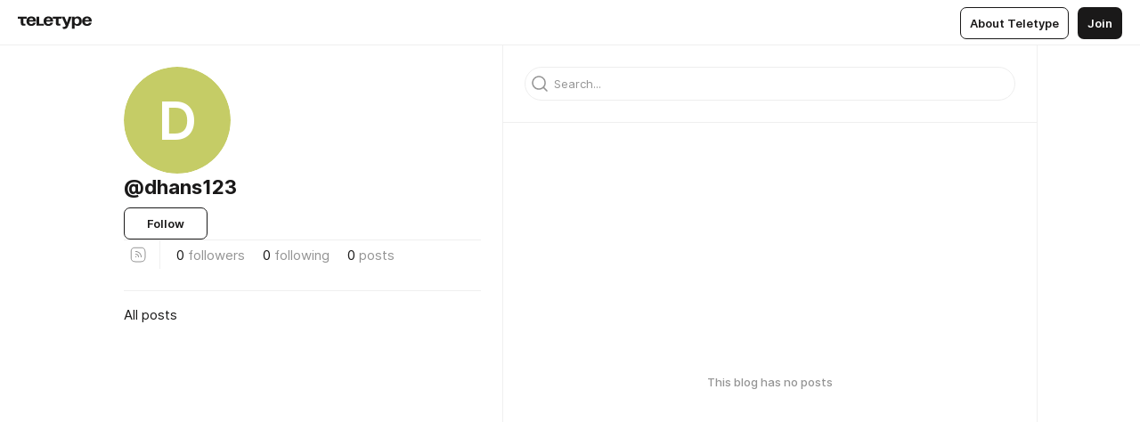

--- FILE ---
content_type: text/html
request_url: https://teletype.in/@dhans123
body_size: 6941
content:
<!DOCTYPE html>
<html  lang="en" data-theme="auto" data-head-attrs="lang,data-theme">

<head>
  
  <title>@dhans123 — Teletype</title><meta http-equiv="content-type" content="text/html; charset=UTF-8"><meta name="viewport" content="width=device-width, initial-scale=1, user-scalable=no"><meta name="apple-mobile-web-app-capable" content="yes"><meta name="apple-mobile-web-app-status-bar-style" content="default"><meta name="theme-color" content="#FFFFFF"><meta property="og:url" content="https://teletype.in/@dhans123"><meta property="og:site_name" content="Teletype"><meta property="tg:site_verification" content="g7j8/rPFXfhyrq5q0QQV7EsYWv4="><meta property="fb:app_id" content="560168947526654"><meta property="fb:pages" content="124472808071141"><meta property="twitter:card" content="summary_large_image"><link rel="canonical" href="https://teletype.in/@dhans123"><link rel="alternate" href="https://teletype.in/@dhans123" hreflang="x-default"><link rel="icon" type="image/x-icon" href="/favicon.ico"><link rel="icon" type="image/svg+xml" href="https://teletype.in/static/favicon.f39059fb.svg"><link rel="apple-touch-icon" href="https://teletype.in/static/apple-touch-icon.39e27d32.png"><link rel="search" type="application/opensearchdescription+xml" title="Teletype" href="https://teletype.in/opensearch.xml"><script src="https://yandex.ru/ads/system/context.js" async></script><script type="application/javascript">window.yaContextCb = window.yaContextCb || []</script><meta property="og:title" content="@dhans123 on Teletype"><meta property="twitter:title" content="@dhans123 on Teletype"><meta name="description" content=""><meta property="og:description" content=""><meta property="twitter:description" content=""><meta property="og:image" content="https://img1.teletype.in/files/88/6f/886f2fb9-a102-4c01-99b5-b85553ade182.png"><meta property="twitter:image" content="https://img1.teletype.in/files/88/6f/886f2fb9-a102-4c01-99b5-b85553ade182.png"><meta property="og:image:type" content="image/png"><meta property="og:image:width" content="1200"><meta property="og:image:height" content="630"><link rel="alternate" type="application/rss+xml" title="RSS" href="https://teletype.in/rss/dhans123"><link rel="alternate" type="application/atom+xml" title="Atom" href="https://teletype.in/atom/dhans123"><meta name="head:count" content="31"><script>window.__INITIAL_STATE__={"config":{"version":"4.41.13","app_version":"4.41.13-4102","build_number":4102,"app":{"name":"teletype","title":"Teletype","url":{"assets":"https:\u002F\u002Fteletype.in","media":"https:\u002F\u002Fteletype.in\u002Ffiles","site":"https:\u002F\u002Fteletype.in","api":"https:\u002F\u002Fteletype.in\u002Fapi","updater":"wss:\u002F\u002Fteletype.in\u002Fupdater","media_api":"https:\u002F\u002Fteletype.in\u002Fmedia"},"links":{"tos":"https:\u002F\u002Fjournal.teletype.in\u002Flegal","journal":"https:\u002F\u002Fjournal.teletype.in\u002F","privacy":"https:\u002F\u002Fjournal.teletype.in\u002Flegal-privacy","domains":"https:\u002F\u002Fjournal.teletype.in\u002Fdomains","features":"https:\u002F\u002Fjournal.teletype.in\u002Ffeatures","updates":"https:\u002F\u002Fjournal.teletype.in\u002F+updates","email":"mailbox@teletype.in","cloudtips":{"tos":"https:\u002F\u002Fstatic.cloudpayments.ru\u002Fdocs\u002FCloudTips\u002Fcloudtips_oferta_teletype.pdf","agreement":"https:\u002F\u002Fstatic.cloudpayments.ru\u002Fdocs\u002FCloudTips\u002Fcloudtips_agreement_teletype.pdf","policy":"https:\u002F\u002Fstatic.cloudpayments.ru\u002Fdocs\u002Fpolicy-cloudpayments.pdf"}},"service":{"metrika":"42100904","ga":"G-74SRE9LWC4","facebook_id":560168947526654,"facebook_pages":"124472808071141","facebook_redirect":"https:\u002F\u002Fteletype.in\u002F.fb-callback","google_id":"589698636327-74fehjo4inhlnkc237ulk51petqlem42.apps.googleusercontent.com","google_redirect":"https:\u002F\u002Fteletype.in\u002F.google-callback","vk_id":51923672,"vk_redirect":"https:\u002F\u002Fteletype.in\u002F.vk-callback","yandex_pay_id":"aca5092b-9bd5-4dd1-875e-0e0be05aff00","yandex_pay_env":"Production","yandex_pay_gw":"cloudpayments","yandex_pay_gw_id":null,"tg_iv":"g7j8\u002FrPFXfhyrq5q0QQV7EsYWv4=","tg_login":"TeletypeAppBot","tg_link":"https:\u002F\u002Ft.me\u002FTeletypeAppBot","twitch_id":"lxc0c8o0u0l42bo1smeno623bnlxhs","twitch_redirect":"https:\u002F\u002Fteletype.in\u002F.twitch-callback","apple_id":"in.teletype.web","apple_redirect":"https:\u002F\u002Fteletype.in\u002F.siwa","recaptcha":"6Lf-zgAVAAAAAJIxQX0tdkzpFySG2e607DdgqRF-","recaptcha_v2":"6Lfm6TEfAAAAAK_crKCAL3BUBLmdZnrsvOeTHMNj","yandes_pay_gw_id":""},"pushes":{"app_id":"9185fd40-8599-4ea3-a2e7-f4e88560970e","auto_register":false,"notify_button":false,"iframe_path":"pushes","subscribe_path":"pushes\u002Fsubscribe"},"domains":{"protocol":"http:","port":null},"articles_on_page":10,"max_users_topics":10,"max_menu_items":10,"max_user_blogs":5,"autosave_timeout":15000,"views_scrolls":null,"articles_reactions":{"default":["👍","👎"],"max_uniq":10},"comments":{"can_edit_period":300000,"autoupdate_period":15000,"max_depth":3,"compact_from":2,"thread_collapse":25,"whitelist":{"formats":["bold","italic","strike","code","link","code"],"items":["p","blockquote","pre","image","youtube","vimeo","rutube","vkvideo"]}},"media":{"accept":[{"ext":".jpg","type":"jpg","types":["image\u002Fjpeg"]},{"ext":".png","type":"png","types":["image\u002Fpng"]},{"ext":".gif","type":"gif","types":["image\u002Fgif"]}],"max_size":5242880,"max_userpic_size":1048576},"langs":{"aliases":{"ru":["ru","be","uk","ky","ab","mo","et","lv"],"en":["en"]},"default":"en"}},"data":{"ttl":{"account":60000,"blog_articles":600000,"app_settings":600000,"showcase":60000,"article":60000,"blog":5000,"search":5000,"unsplash":60000,"comments":15000,"notifications":60000,"emoji":10000000}}},"domain":null,"timezone":0,"lid":"14e49b26-72b6-51c7-8e0a-e75afad40970","url":"https:\u002F\u002Fteletype.in\u002F@dhans123","account":{"_loading":false,"id":null,"blog_id":null,"blogs":null,"uri":null,"name":null,"userpic":null,"lang":null,"darkmode":null,"can_create_blog":null,"tfa_enabled":null,"popup_open":false,"wallet":{"loaded":false,"enabled":false,"available":false,"card":null,"balance":null,"receiver":null,"donations":{"params":{"from_date":null,"to_date":null,"blog_id":null},"total":0,"amount":0,"list":[]},"transactions":{"params":{"from_date":null,"to_date":null},"total":0,"amount":0,"list":[]},"payouts":{"params":{"from_date":null,"to_date":null},"total":0,"amount":0,"list":[]},"payout":{"open":false}}},"langs":{"lang":"en"},"app_settings":{"data":{"ad":{"params":{"article-under-text":{"id":"R-A-2565196-12","el":true,"disabled":true,"disableAdult":true,"exclude":[4102528]},"feed-article-under-text":{"id":"R-A-2565196-3","el":true},"article-floor":{"disabled":true,"type":"floorAd","platform":"touch","timeout":5000,"exclude":[4102528]},"blog-floor":{"disabled":true,"type":"floorAd","platform":"touch","timeout":5000,"exclude":[4102528]},"main-floor":{"disabled":true,"type":"floorAd","platform":"touch","timeout":10000},"blog-list":{"id":"R-A-2565196-13","el":true,"every":6,"start":1,"disableAdult":true,"exclude":[4102528]},"main-list":{"id":"R-A-2565196-14","el":true,"every":4},"main-trending-list":{"id":"R-A-2565196-14","disabled":true,"el":true,"every":4,"start":4},"main-following-list":{"id":"R-A-2565196-15","disabled":true,"el":true,"every":4,"start":4},"main-feed":{"id":"R-A-2565196-16","disabled":false,"type":"feed","el":true,"start":4,"every":0,"feedCardCount":4,"mobile":{"feedCardCount":4}},"article-feed":{"id":"R-A-2565196-17","disabled":false,"type":"feed","el":true,"feedCardCount":4,"disableAdult":true,"exclude":[4102528]},"article-above-text":{"id":"R-A-2565196-18","disabled":false,"el":true,"disableAdult":true,"exclude":[4102528]}},"exclude":[4102528]},"updater":{"enabled":true},"example_blogs":[65,71297,111029],"giphy":["https:\u002F\u002Fmedia4.giphy.com\u002Fmedia\u002Fv1.Y2lkPTU2YzQ5Mjdld2hxbXoybWQ0a2M3ZzltZmNyaHBqbjgzNnh3cWUxc3FzbXdmYnQweSZlcD12MV9naWZzX2dpZklkJmN0PWc\u002F14SAx6S02Io1ThOlOY\u002Fgiphy.gif","https:\u002F\u002Fmedia1.giphy.com\u002Fmedia\u002Fv1.Y2lkPTU2YzQ5MjdlZnhsNXJnbmF3NWV6OTN5ZXgzdTBhNHZxdDJmYWgxZHhxcnZodmphcSZlcD12MV9naWZzX2dpZklkJmN0PWc\u002FLdOyjZ7io5Msw\u002Fgiphy.gif","https:\u002F\u002Fmedia1.giphy.com\u002Fmedia\u002Fv1.Y2lkPTU2YzQ5MjdlbjF5dTN3NTM0MTdya2x6MHU0dnNza3NudGVxbWR5dGN0Ynl5OWV3YSZlcD12MV9naWZzX2dpZklkJmN0PWc\u002FlptjRBxFKCJmFoibP3\u002Fgiphy-downsized.gif","https:\u002F\u002Fmedia1.giphy.com\u002Fmedia\u002Fv1.Y2lkPTU2YzQ5MjdlenlnaGFiejF6OGpsbXNxMDh6ZzFvZzBnOHQwemtnNzBqN2lwZ2VnbyZlcD12MV9naWZzX2dpZklkJmN0PWc\u002FLCdPNT81vlv3y\u002Fgiphy-downsized.gif","https:\u002F\u002Fmedia4.giphy.com\u002Fmedia\u002Fv1.Y2lkPTU2YzQ5MjdlajJxOGZwbHJ3bHNobzgwMWNzbDA4dnNzMXZvdnd3dnk2NWx2aWtucyZlcD12MV9naWZzX2dpZklkJmN0PWc\u002FbPdI2MXEbnDUs\u002Fgiphy.gif","https:\u002F\u002Fmedia4.giphy.com\u002Fmedia\u002Fv1.Y2lkPTU2YzQ5MjdlYnp2azkzY214aHAxY211cHVhM2pqdTBkYWx6NGFpb2FvdzlqN3BkbiZlcD12MV9naWZzX2dpZklkJmN0PWc\u002FEXmE33UEtfuQo\u002Fgiphy.gif","https:\u002F\u002Fmedia4.giphy.com\u002Fmedia\u002Fv1.Y2lkPTU2YzQ5MjdlZ3ZyODd2d2s1NHlhZjR4NGIzNW45ZHBicWdrNDhxZGpwc2ZqcHlvYiZlcD12MV9naWZzX2dpZklkJmN0PWc\u002FJLELwGi2ksYTu\u002Fgiphy.gif","https:\u002F\u002Fmedia3.giphy.com\u002Fmedia\u002Fv1.Y2lkPTU2YzQ5Mjdla3plYzZ2bDR5em9xYzh2YzNyMmwwODJzNG1veGxtZGtnN3I0eTQzciZlcD12MV9naWZzX2dpZklkJmN0PWc\u002F56t3lKn4Xym0DQ2Zn7\u002Fgiphy-downsized.gif","https:\u002F\u002Fmedia3.giphy.com\u002Fmedia\u002Fv1.Y2lkPTU2YzQ5MjdlMHJzZ3d1Z3FmbjdpbGxtMXBxZ3gxM3MzaHVjaGJlcWw3cnFueXN2eCZlcD12MV9naWZzX2dpZklkJmN0PWc\u002F3Jhdg8Qro5kMo\u002Fgiphy.gif","https:\u002F\u002Fmedia1.giphy.com\u002Fmedia\u002Fv1.Y2lkPTU2YzQ5Mjdld2ptc3Y2Zng0OXViZ2c4YWVxbmprYWE3NzhzYm5pdGc2cXBnMThzYyZlcD12MV9naWZzX2dpZklkJmN0PWc\u002F3osxYamKD88c6pXdfO\u002Fgiphy.gif","https:\u002F\u002Fmedia0.giphy.com\u002Fmedia\u002Fv1.Y2lkPTU2YzQ5MjdlcXEzcGx4dHZ3Y2c1cjVkNTR6NmYxdnR1aDZ5b3p3ZWhvY2U5bXcydyZlcD12MV9naWZzX2dpZklkJmN0PWc\u002FMOMKdGBAWJDmkYtBUW\u002Fgiphy-downsized.gif"],"unsplash":[{"url":"https:\u002F\u002Fimages.unsplash.com\u002Fphoto-1471282465966-5dd12d0de2e2?crop=entropy&cs=srgb&fm=jpg&ixid=M3w2MzEyfDB8MXxyYW5kb218fHx8fHx8fHwxNzY5NDkzNjAwfA&ixlib=rb-4.1.0&q=85","author":"Levi Bare","link":"https:\u002F\u002Funsplash.com\u002F@levibare1"}],"_loadTime":1769494745293},"loading":null},"blog_articles":{"items":{"857175":{"length":0,"limit":10,"last_article":0,"blog":{"id":857175,"uri":"dhans123","name":null,"userpic":null,"domain":null,"domain_https":false,"bio":null,"sharing":"https:\u002F\u002Fimg1.teletype.in\u002Ffiles\u002F88\u002F6f\u002F886f2fb9-a102-4c01-99b5-b85553ade182.png","website":null,"lang":"en","list_style":null,"personal":true,"verified":false,"adult":false,"show_topics_menu":true,"comments_enabled":true,"reactions_enabled":true,"reposts_enabled":true,"related_enabled":true,"donations_disabled":null,"menu":[]},"sections":{"published":0,"scheduled":null,"hidden":null,"drafts":null},"topics":[],"articles":[],"drafts":null,"params":{"limit":10,"section":null,"topic":null},"_loadTime":1769494745320}},"loading":false},"blogs":{"items":[{"id":857175,"uri":"dhans123","name":null,"bio":null,"userpic":null,"domain":null,"domain_https":false,"verified":false,"subscriptions":0,"subscribed":0,"you_subscribed":false,"subscribed_on_you":false,"author":false,"admin":false,"owner":false,"_loadTime":1769494745322}],"blocked_teammates":[],"blocked_users":[],"subscribed_users":{"blog_id":null,"total":0,"list":[]},"subscriptions_users":{"blog_id":null,"total":0,"list":[]},"donations":{"blog_id":null,"stats":null,"data":null,"_loadTime":0},"settings":{"items":[],"suggests":{"teammates":[],"topics":[]},"tfa_list":[],"settings":{"open":false,"blog_id":null,"section":null},"new_blog":{"open":false}}},"error":null,"defer":null,"inited":false,"user_ga":null,"user_ym":null,"dom":{"screens":{"medium":false,"tablet":false,"mobile":false},"darkmode":false,"is_safari":false},"feed":{"following":[],"trending":[],"trending_widget":[],"featured_blogs":[]},"articles":{"loading":false,"items":{},"related":{},"donations":{"article_id":null,"data":null,"_loadTime":0}},"articles_reactions":{"items":{},"loading":false},"articles_reposts":{"items":[]},"comments":{"loading":false,"items":{},"info":{}},"search":{"loading":{"search":false,"suggest":false},"search":{"query":"","blog_id":null,"articles":[],"blogs":[],"offset":{"blogs":0,"articles":0},"total":{"blogs":0,"articles":0}},"suggest":[]},"drafts":{"items":[]},"imports":{"items":[],"loading":false},"emojis":{"data":[],"loading":null,"loadTime":0,"query":""},"varlamov":{"footer":[],"trending":[],"youtube":[],"socials":{},"about":{},"editorial":{},"banners":null,"donations":null,"_full":null,"_loaded":false,"_loadTime":0}};window.__PUBLIC_PATH__='https://teletype.in/';</script><link rel="modulepreload" crossorigin href="https://teletype.in/static/Blog.b073f1c4.js"><link rel="modulepreload" crossorigin href="https://teletype.in/static/Default.15c4982e.js"><link rel="stylesheet" href="https://teletype.in/static/Default.39044dde.css"><link rel="modulepreload" crossorigin href="https://teletype.in/static/AD.9a634925.js"><link rel="stylesheet" href="https://teletype.in/static/AD.9ea140df.css"><link rel="modulepreload" crossorigin href="https://teletype.in/static/form.be54dd2e.js"><link rel="stylesheet" href="https://teletype.in/static/form.637de517.css"><link rel="modulepreload" crossorigin href="https://teletype.in/static/input.9acd09c1.js"><link rel="stylesheet" href="https://teletype.in/static/input.d5fcf258.css"><link rel="modulepreload" crossorigin href="https://teletype.in/static/preloader.b86f9c9c.js"><link rel="stylesheet" href="https://teletype.in/static/preloader.0c891e69.css">
  <script type="module" crossorigin src="https://teletype.in/static/index.840c5e98.js"></script>
  <link rel="stylesheet" href="https://teletype.in/static/index.d1a8877c.css">
</head>

<body  class="" style="" data-head-attrs="class,style"><div id="app" style=""><div class="layout" data-v-55fa37c6><div class="menu" data-v-55fa37c6 data-v-658d3930><div class="menu__backdrop" data-v-658d3930></div><div class="menu__content" style="" data-v-658d3930><div class="menu__item" data-v-658d3930><a href="https://teletype.in/" class="menu__logo_image" data-v-658d3930><!--[--><svg xmlns="http://www.w3.org/2000/svg" width="84" height="16" fill="currentColor" viewBox="0 0 84 16" data-v-658d3930><path d="M0 1.288v2.11h3.368v5.18c0 2.302 1.368 2.782 3.367 2.782 1.263 0 1.79-.192 1.79-.192V9.153s-.316.096-.948.096c-.947 0-1.263-.288-1.263-1.15V3.397h3.579v-2.11H0Zm9.674 4.988c0 2.916 1.789 5.275 5.472 5.275 4.526 0 5.157-3.549 5.157-3.549h-2.947s-.315 1.535-2.104 1.535c-1.768 0-2.484-1.151-2.61-2.686h7.745s.021-.345.021-.575C20.408 3.36 18.746 1 15.146 1c-3.599 0-5.472 2.36-5.472 5.276Zm5.472-3.262c1.453 0 2.042.883 2.232 2.11h-4.652c.252-1.227.968-2.11 2.42-2.11Zm14.098 6.139h-5.367V1.288H20.93v9.976h8.314v-2.11Zm-.33-2.877c0 2.916 1.789 5.275 5.472 5.275 4.526 0 5.157-3.549 5.157-3.549h-2.947s-.315 1.535-2.104 1.535c-1.768 0-2.484-1.151-2.61-2.686h7.745s.021-.345.021-.575C39.648 3.36 37.986 1 34.386 1c-3.599 0-5.472 2.36-5.472 5.276Zm5.472-3.262c1.453 0 2.042.883 2.231 2.11h-4.651c.252-1.227.968-2.11 2.42-2.11Zm4.937-1.726v2.11h3.367v5.18c0 2.302 1.369 2.782 3.368 2.782 1.263 0 1.79-.192 1.79-.192V9.153s-.316.096-.948.096c-.947 0-1.263-.288-1.263-1.15V3.397h3.578v-2.11h-9.892Zm21.153 0H57.32l-2.168 6.58-2.673-6.58H49.32l4.42 9.976c-.421.92-.842 1.438-1.895 1.438a5.269 5.269 0 0 1-1.368-.191v2.206s.842.287 1.895.287c2.21 0 3.346-1.17 4.21-3.453l3.893-10.263Zm.312 13.429h2.947v-4.509h.105s.947 1.343 3.262 1.343c3.157 0 4.736-2.494 4.736-5.275C71.838 3.494 70.259 1 67.102 1c-2.42 0-3.368 1.63-3.368 1.63h-.105V1.289h-2.841v13.429Zm2.841-8.441c0-1.804.842-3.262 2.631-3.262 1.79 0 2.631 1.458 2.631 3.262 0 1.803-.842 3.261-2.63 3.261-1.79 0-2.632-1.458-2.632-3.261Zm8.637 0c0 2.916 1.789 5.275 5.472 5.275 4.525 0 5.157-3.549 5.157-3.549h-2.947s-.316 1.535-2.105 1.535c-1.768 0-2.483-1.151-2.61-2.686h7.746S83 6.506 83 6.276C83 3.36 81.337 1 77.738 1c-3.6 0-5.472 2.36-5.472 5.276Zm5.472-3.262c1.452 0 2.042.883 2.231 2.11h-4.651c.252-1.227.968-2.11 2.42-2.11Z"></path></svg><!--]--></a></div><div class="menu__split" data-v-658d3930></div><div class="menu__item" data-v-658d3930><!--[--><!----><div class="menu__buttons" data-v-658d3930><!--[--><!--]--><a href="https://teletype.in/about" class="button m_display_inline" data-v-658d3930 data-v-278085c1><!--[--><div class="button__content" data-v-278085c1><!--[--><!----><!--[--><span class="button__text" data-v-278085c1>About Teletype</span><!--]--><!----><!--]--></div><!----><!----><!--]--></a><a href="https://teletype.in/login?redir=/@dhans123" class="button m_type_filled m_display_inline" type="filled" data-v-658d3930 data-v-278085c1><!--[--><div class="button__content" data-v-278085c1><!--[--><!----><!--[--><span class="button__text" data-v-278085c1>Join</span><!--]--><!----><!--]--></div><!----><!----><!--]--></a><!----><!--[--><!--]--><!----><!----><!--[--><!--]--></div><!--]--></div></div><!----></div><div class="layout__content m_main blog" data-v-55fa37c6><div class="blog__aside" data-v-55fa37c6><div class="blog__aside_content" data-v-55fa37c6><div class="blog__info" data-v-55fa37c6><div class="blog__info_header" data-v-55fa37c6><div class="userpic m_size_auto blog__info_userpic" data-v-55fa37c6 data-v-42729300><svg class="userpic__pic m_abbr" viewBox="0 0 40 40" style="background-color:hsl(63.82751780847905, 50%, var(--autocolor-lightness, 60%));" data-v-42729300><text x="20" y="20" line-height="20" dominant-baseline="central" text-anchor="middle" data-v-42729300>D</text></svg></div><div class="blog__info_blog" data-v-55fa37c6><div class="blog__info_name" data-v-55fa37c6><span class="blog__info_name_text" data-v-55fa37c6>@dhans123</span><!----></div><!----></div></div><div class="blog__info_actions" data-v-55fa37c6><div class="blog__info_action" data-v-55fa37c6><button class="button m_display_fluid" new-tab="false" data-v-55fa37c6 data-v-278085c1><div class="button__content" data-v-278085c1><!--[--><!----><!--[--><span class="button__text" data-v-278085c1>Follow</span><!--]--><!----><!--]--></div><!----><!----></button></div><!----></div><!----><div class="blog__info_hr" data-v-55fa37c6></div><!----><div class="blog__info_items" data-v-55fa37c6><div data-v-55fa37c6><a href="https://teletype.in/rss/dhans123" target="_blank" rel="nofollow" class="iconButton m_muted" data-v-55fa37c6 data-v-5896f854><!--[--><!--[--><svg xmlns="http://www.w3.org/2000/svg" width="32" height="32" fill="currentColor" viewBox="0 0 32 32" class="icon iconButton__icon" data-icon="rss" data-v-5896f854 data-v-e1294fc0><path fill-rule="evenodd" d="M13.365 15.067a3.487 3.487 0 013.577 3.576.5.5 0 11-1-.026 2.488 2.488 0 00-2.551-2.55.5.5 0 01-.026-1z" clip-rule="evenodd"></path><path fill-rule="evenodd" d="M12.878 12.5a.5.5 0 01.503-.497 7.211 7.211 0 012.327.402 6.307 6.307 0 013.895 3.895c.261.748.397 1.534.402 2.327a.5.5 0 01-1 .007 6.211 6.211 0 00-.346-2.005 5.307 5.307 0 00-3.279-3.28h-.001a6.213 6.213 0 00-2.005-.346.5.5 0 01-.496-.504z" clip-rule="evenodd"></path><path fill-rule="evenodd" d="M12.503 8.626a3.877 3.877 0 00-3.877 3.877v7.003a3.877 3.877 0 003.877 3.877h7.003a3.877 3.877 0 003.877-3.877v-7.003a3.877 3.877 0 00-3.877-3.877h-7.003zm-4.877 3.877a4.877 4.877 0 014.877-4.877h7.003a4.877 4.877 0 014.877 4.877v7.003a4.877 4.877 0 01-4.877 4.877h-7.003a4.877 4.877 0 01-4.877-4.877v-7.003z" clip-rule="evenodd"></path><path fill-rule="evenodd" d="M14.185 18.494a.653.653 0 11-1.306-.033.653.653 0 011.306.033z" clip-rule="evenodd"></path></svg><!--]--><!--[--><!--]--><!----><!--]--></a></div><div class="blog__info_items_hr" data-v-55fa37c6></div><button class="blog__info_item m_link" data-v-55fa37c6><span data-v-55fa37c6>0</span> <span class="blog__info_item_label" data-v-55fa37c6>followers</span></button><button class="blog__info_item m_link" data-v-55fa37c6><span data-v-55fa37c6>0</span> <span class="blog__info_item_label" data-v-55fa37c6>following</span></button><div class="blog__info_item" data-v-55fa37c6><span data-v-55fa37c6>0</span> <span class="blog__info_item_label" data-v-55fa37c6>posts</span></div><!----></div><!----></div><div class="blog__sections" data-v-55fa37c6><!----><div class="blog__section" data-v-55fa37c6><div class="blog__section_wrap" data-v-55fa37c6><a href="https://teletype.in/@dhans123" class="router-link-active m_active blog__section_item" data-v-55fa37c6><!--[--><div class="blog__section_name" data-v-55fa37c6>All posts</div><!--]--></a><!--[--><!--]--><!--[--><!--]--></div></div></div><div id="bnr-blog-floor-0" data-index="0" class="bnr" style="" data-v-55fa37c6 data-v-7789da1a><!----></div></div><!----></div><div class="blog__content" data-v-55fa37c6><div class="blog__search m_mobile_hidden" data-v-55fa37c6><div class="search" data-v-55fa37c6 data-v-73b33303><div class="search__container" data-v-73b33303><div class="search__form" data-v-73b33303><div class="input m_border_round" data-v-73b33303 data-v-a586ce02><div class="input__icon" data-v-a586ce02><!--[--><svg xmlns="http://www.w3.org/2000/svg" width="32" height="32" fill="currentColor" viewBox="0 0 32 32" class="icon search__form_icon" data-icon="search" data-v-73b33303 data-v-e1294fc0><path fill-rule="evenodd" d="M8.747 15.059a6.312 6.312 0 1112.623 0 6.312 6.312 0 01-12.623 0zm11.28 6.028a7.812 7.812 0 111.06-1.06l3.447 3.446a.75.75 0 11-1.06 1.06l-3.447-3.446z" clip-rule="evenodd"></path></svg><!--]--></div><!----><!--[--><input value="" placeholder="Search..." autocomplete="off" class="input__field" data-v-a586ce02><!--]--><!----></div></div><!--[--><!----><!----><!--]--></div></div></div><!----><div class="blog__empty" data-v-55fa37c6><div class="preloader" data-v-55fa37c6 data-v-1591c7b2><svg xmlns="http://www.w3.org/2000/svg" width="32" height="32" fill="currentColor" viewBox="0 0 32 32" class="icon" data-icon="preloader_big" data-v-1591c7b2 data-v-e1294fc0><path fill-rule="evenodd" d="M.5 16C.5 7.44 7.44.5 16 .5c1.69 0 3.32.27 4.844.772a.5.5 0 11-.313.95A14.487 14.487 0 0016 1.5C7.992 1.5 1.5 7.992 1.5 16S7.992 30.5 16 30.5 30.5 24.008 30.5 16a.5.5 0 011 0c0 8.56-6.94 15.5-15.5 15.5C7.44 31.5.5 24.56.5 16z" clip-rule="evenodd"></path></svg></div></div></div></div></div><!----><!----><!----><!----><!----><!----><!----><!----><!----><!----></div><script defer src="https://static.cloudflareinsights.com/beacon.min.js/vcd15cbe7772f49c399c6a5babf22c1241717689176015" integrity="sha512-ZpsOmlRQV6y907TI0dKBHq9Md29nnaEIPlkf84rnaERnq6zvWvPUqr2ft8M1aS28oN72PdrCzSjY4U6VaAw1EQ==" data-cf-beacon='{"version":"2024.11.0","token":"3ea6757c4ea14221878e92a334ec3849","server_timing":{"name":{"cfCacheStatus":true,"cfEdge":true,"cfExtPri":true,"cfL4":true,"cfOrigin":true,"cfSpeedBrain":true},"location_startswith":null}}' crossorigin="anonymous"></script>
</body>

</html>
